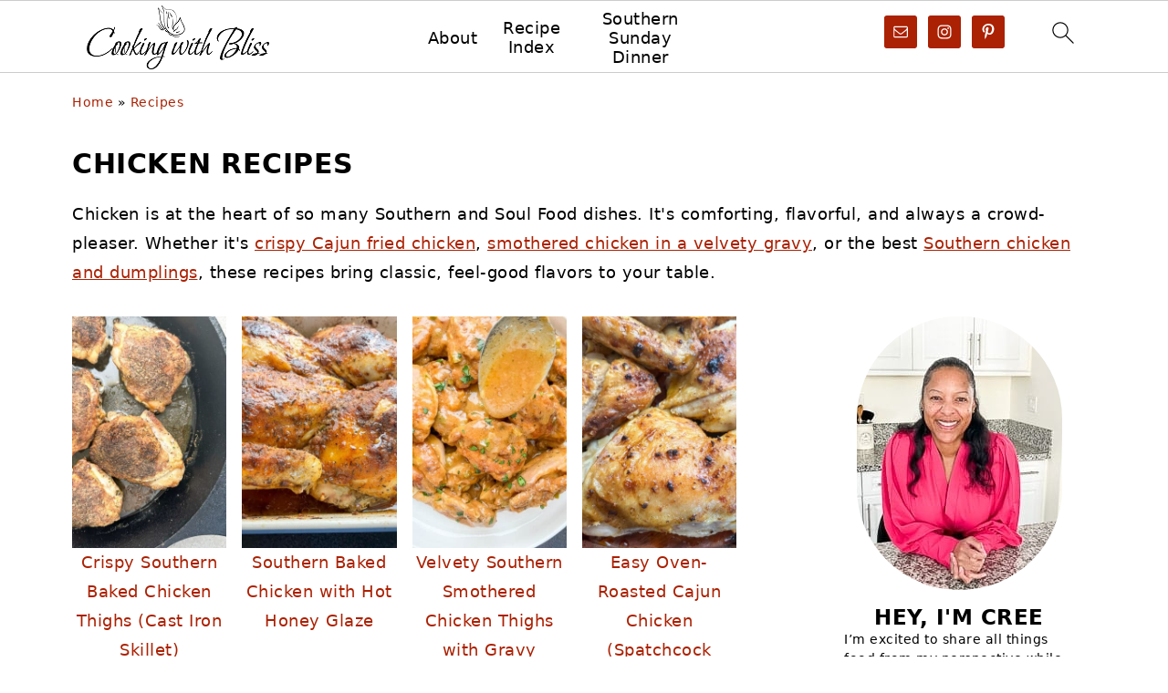

--- FILE ---
content_type: text/html
request_url: https://api.intentiq.com/profiles_engine/ProfilesEngineServlet?at=39&mi=10&dpi=936734067&pt=17&dpn=1&iiqidtype=2&iiqpcid=93c65427-512a-4086-9cd9-3765e7c1513e&iiqpciddate=1768747403784&pcid=b269ca25-b43d-4217-9edc-1830f6a38976&idtype=3&gdpr=0&japs=false&jaesc=0&jafc=0&jaensc=0&jsver=0.33&testGroup=A&source=pbjs&ABTestingConfigurationSource=group&abtg=A&vrref=https%3A%2F%2Fcookingwithbliss.com%2Fchicken-recipes%2F
body_size: 54
content:
{"abPercentage":97,"adt":1,"ct":2,"isOptedOut":false,"data":{"eids":[]},"dbsaved":"false","ls":true,"cttl":86400000,"abTestUuid":"g_df15ea29-5030-4401-a922-276da9614575","tc":9,"sid":-809222466}

--- FILE ---
content_type: text/css
request_url: https://ads.adthrive.com/sites/690bac3e96966610eded62e3/ads.min.css
body_size: 414
content:
/* float recipe ads */
@media (min-width: 768px) {
body.adthrive-device-desktop .adthrive-recipe,
body.adthrive-device-tablet .adthrive-recipe {
	float: right;
	clear: right;
	margin-left: 10px;
}
}

/* Disable ads on printed pages */
@media print {
  div[data-gg-moat], 
  body[data-gg-moat], 
  iframe[data-gg-moat-ifr],
  div[class*="kargo-ad"],
  #ogy-ad-slot,
  div[class*=gg-overlay],
  .st-adunit,
  .adthrive-sticky-outstream,
  .adthrive-ad,
  .adthrive-comscore, 
  .adthrive-native-recipe,
  .raptive-sales {
    display: none !important;
    height: 0px;
    width: 0px;
    visibility:hidden;
  }
}

/* fix sticky sidebar ads for fixed header */
.adthrive-sidebar.adthrive-stuck {
margin-top: 90px;
}
.adthrive-sticky-sidebar > div {
top: 90px!important;
}

body.adthrive-device-desktop .wprm-call-to-action,
body.adthrive-device-tablet .wprm-call-to-action {
    clear: both;
}

.adthrive-player-position.adthrive-collapse-mobile.adthrive-collapse-bottom-right, .raptive-player-container.adthrive-collapse-mobile.adthrive-collapse-bottom-right, .adthrive-player-position.adthrive-collapse-float.adthrive-collapse-bottom-right, .raptive-player-container.adthrive-collapse-float.adthrive-collapse-bottom-right {
    right: 70px !important; 
}

body.adthrive-device-desktop .adthrive-sticky-outstream,
body.adthrive-device-tablet .adthrive-sticky-outstream {
    margin-right: 70px;
}

--- FILE ---
content_type: text/plain; charset=UTF-8
request_url: https://at.teads.tv/fpc?analytics_tag_id=PUB_17002&tfpvi=&gdpr_consent=&gdpr_status=22&gdpr_reason=220&ccpa_consent=&sv=prebid-v1
body_size: 56
content:
YmEyNDU2MTQtZjUzNC00MzE1LWE2YjAtMjFhNzllODgzNDkyIy0zLTI=